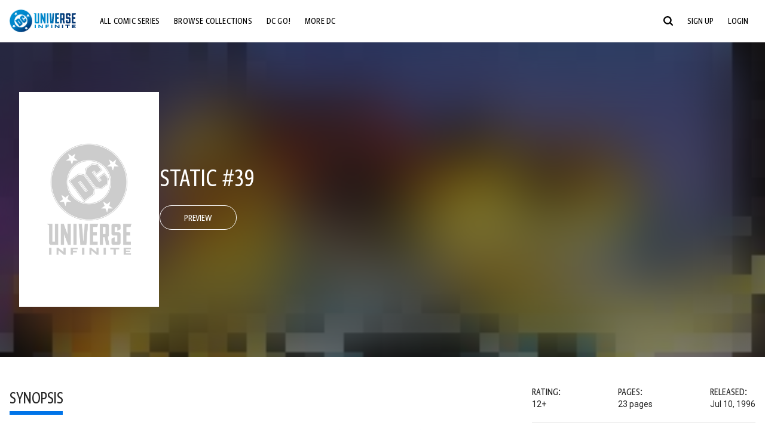

--- FILE ---
content_type: text/javascript; charset=utf-8
request_url: https://www.dcuniverseinfinite.com/_nuxt/D9-Q8OlD.js
body_size: 476
content:
import{_ as l,c as o,o as r,f as s,n as _,i as c}from"./Cg7Znorx.js";import{B as f}from"./D-orx7B4.js";const b={props:{alt:{type:String,default:""},src:{type:[String,Object],default:""},showFallback:{type:Boolean,default:!1},fallback:{type:[String,Object],default:""}},data(){return{broken:!1}},computed:{imageSrc(){return this.broken&&this.showFallback&&this.fallback?this.fallback:this.src}},watch:{src:{handler(){this.broken=!1}}},methods:{onError(){this.broken=!0}}},p=["src","alt"];function v(i,t,e,d,u,a){return r(),o("img",{src:a.imageSrc,alt:e.alt,onError:t[0]||(t[0]=(...n)=>a.onError&&a.onError(...n))},null,40,p)}const g=l(b,[["render",v]]),k={name:"DccAvatar",components:{BuildImage:g,BuildSvgSprite:f},props:{user:{type:Object,default(){return{}}},overrideUrl:{type:String,default:null}}};function h(i,t,e,d,u,a){const n=c("build-image"),m=c("build-svg-sprite");return r(),o("span",{class:_(["avatar",{"i-am-batman":!e.overrideUrl&&e.user.avatar?.includes("mydc.png")}])},[e.overrideUrl||!e.user.avatar?.includes("mydc.png")?(r(),s(n,{key:0,src:e.overrideUrl||e.user.avatar,alt:e.user.username},null,8,["src","alt"])):(r(),s(m,{key:1,item:"avatar-batman"}))],2)}const S=l(k,[["render",h],["__scopeId","data-v-c3cd8b1a"]]);export{S as A,g as B};
